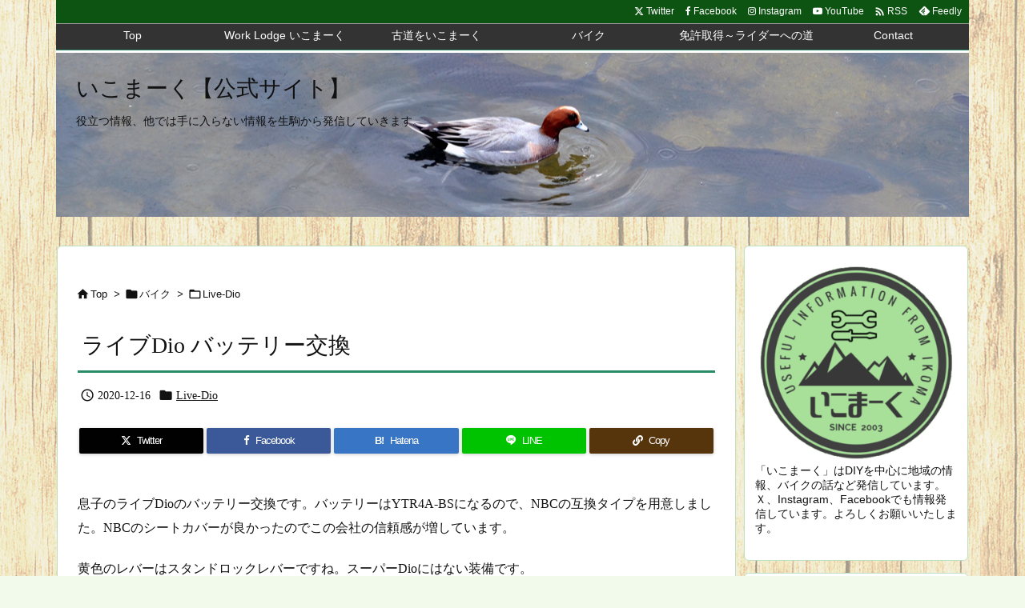

--- FILE ---
content_type: text/html; charset=utf-8
request_url: https://www.google.com/recaptcha/api2/aframe
body_size: 269
content:
<!DOCTYPE HTML><html><head><meta http-equiv="content-type" content="text/html; charset=UTF-8"></head><body><script nonce="gPqvi7x98KAGZBmMzYEQAA">/** Anti-fraud and anti-abuse applications only. See google.com/recaptcha */ try{var clients={'sodar':'https://pagead2.googlesyndication.com/pagead/sodar?'};window.addEventListener("message",function(a){try{if(a.source===window.parent){var b=JSON.parse(a.data);var c=clients[b['id']];if(c){var d=document.createElement('img');d.src=c+b['params']+'&rc='+(localStorage.getItem("rc::a")?sessionStorage.getItem("rc::b"):"");window.document.body.appendChild(d);sessionStorage.setItem("rc::e",parseInt(sessionStorage.getItem("rc::e")||0)+1);localStorage.setItem("rc::h",'1769681036607');}}}catch(b){}});window.parent.postMessage("_grecaptcha_ready", "*");}catch(b){}</script></body></html>